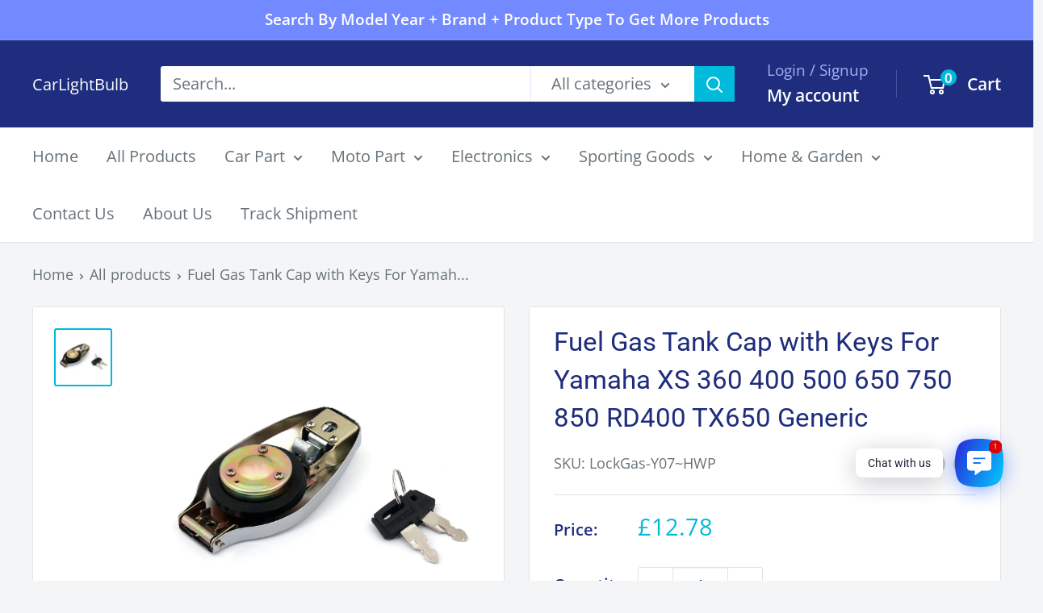

--- FILE ---
content_type: text/javascript; charset=utf-8
request_url: https://carlightbulb.com/products/fuel-gas-tank-cap-with-keys-for-yamaha-xs-360-400-500-650-750-850-rd400-tx650-generic.js
body_size: 1234
content:
{"id":7606538633378,"title":"Fuel Gas Tank Cap with Keys For Yamaha XS 360 400 500 650 750 850 RD400 TX650 Generic","handle":"fuel-gas-tank-cap-with-keys-for-yamaha-xs-360-400-500-650-750-850-rd400-tx650-generic","description":"\u003cp\u003eFuel Gas Tank Cap Cover With Keys Fit for Yamaha RD400 TX650 XS650 XS750 XS850\u003cbr\u003e\u003cbr\u003eFeatures:\u003cbr\u003e-High quality and high cost performance.\u003cbr\u003e-Suitable for replacing your broken one.\u003cbr\u003e-Made of high quality material, strong hardness and durable.\u003cbr\u003e-Exquisite workmanship, make your motorcycle more attractive.\u003cbr\u003e\u003cbr\u003eSpecifications:\u003cbr\u003eCondition: Aftermarket 100% Brand New\u003cbr\u003eMaterial: Metal\u003cbr\u003eColor: Chrome\u003cbr\u003ePlacement on Vehicle: Front\u003cbr\u003e\u003cbr\u003eReplacement Part Number:\u003cbr\u003e36L-F4650-V1-00\u003cbr\u003e4R0-24602-01-00\u003cbr\u003e1A0-24602-00-00\u003cbr\u003e1E7-24602-00-00\u003cbr\u003e\u003cbr\u003eFitment:\u003cbr\u003eFit for Yamaha RD400 1976 - 1978\u003cbr\u003eFit for Yamaha TX650 Twin 1974\u003cbr\u003eFit for Yamaha XS360 1976 - 1977\u003cbr\u003eFit for Yamaha XS360-2 1977\u003cbr\u003eFit for Yamaha XS400 1977 - 1978\u003cbr\u003eFit for Yamaha XS400-2 1978\u003cbr\u003eFit for Yamaha XS500 1976 - 1978\u003cbr\u003eFit for Yamaha XS650 1975 - 1979\u003cbr\u003eFit for Yamaha XS650 Twin 1976\u003cbr\u003eFit for Yamaha XS750 1977 - 1979\u003cbr\u003eFit for Yamaha XS750-2 Triple 1977\u003cbr\u003eFit for Yamaha XS750S 1978 - 1979\u003cbr\u003eFit for Yamaha XS850 1980\u003cbr\u003eFit for Yamaha XS850 Venturer 1981\u003cbr\u003e\u003cbr\u003e(Compatibility Chart is for Reference ONLY!!!)\u003cbr\u003e(Please Compare with Your faulty unit and the image we provided to Decide Fitment)\u003cbr\u003e\u003cbr\u003ePackage Includes:\u003cbr\u003e1x Fuel Gas Cap Lock\u003cbr\u003e2x Keys\u003cbr\u003e\u003cbr\u003eNote:\u003cbr\u003ePlease be awared of this part is not an original part, is an aftermarket part.\u003cbr\u003eThe keys are blank keys ,not the chip keys.\u003cbr\u003eBefore you purchase,please check out the details and size Fit for your bike or not.\u003c\/p\u003e\n\u003cp\u003e\u003cstrong\u003eWarranty:\u003c\/strong\u003e\u003cbr data-mce-fragment=\"1\"\u003e\u003cspan\u003eReturns: Customers have the right to apply for a return within 60 days after the receipt of the product\u003c\/span\u003e\u003cbr data-mce-fragment=\"1\"\u003e\u003cspan\u003e24-Hour Expert Online: Solve your installation and product problems\u003c\/span\u003e\u003c\/p\u003e","published_at":"2022-08-09T03:21:28+01:00","created_at":"2022-08-09T03:21:28+01:00","vendor":"CarLightBulb","type":"Lock Set","tags":["JPPS","JY2208","Lock Set","Moto Part","UKYB","Yamaha","Yamaha Lock Set"],"price":1278,"price_min":1278,"price_max":1278,"available":true,"price_varies":false,"compare_at_price":null,"compare_at_price_min":0,"compare_at_price_max":0,"compare_at_price_varies":false,"variants":[{"id":42457204752546,"title":"Default Title","option1":"Default Title","option2":null,"option3":null,"sku":"LockGas-Y07~HWP","requires_shipping":true,"taxable":false,"featured_image":null,"available":true,"name":"Fuel Gas Tank Cap with Keys For Yamaha XS 360 400 500 650 750 850 RD400 TX650 Generic","public_title":null,"options":["Default Title"],"price":1278,"weight":210,"compare_at_price":null,"inventory_management":"shopify","barcode":null,"quantity_rule":{"min":1,"max":null,"increment":1},"quantity_price_breaks":[],"requires_selling_plan":false,"selling_plan_allocations":[]}],"images":["\/\/cdn.shopify.com\/s\/files\/1\/0463\/7012\/8034\/products\/cd4f40a0fc8c05194d184e5bda61f222.jpg?v=1660011740"],"featured_image":"\/\/cdn.shopify.com\/s\/files\/1\/0463\/7012\/8034\/products\/cd4f40a0fc8c05194d184e5bda61f222.jpg?v=1660011740","options":[{"name":"Title","position":1,"values":["Default Title"]}],"url":"\/products\/fuel-gas-tank-cap-with-keys-for-yamaha-xs-360-400-500-650-750-850-rd400-tx650-generic","media":[{"alt":null,"id":26387006324898,"position":1,"preview_image":{"aspect_ratio":1.0,"height":1600,"width":1600,"src":"https:\/\/cdn.shopify.com\/s\/files\/1\/0463\/7012\/8034\/products\/cd4f40a0fc8c05194d184e5bda61f222.jpg?v=1660011740"},"aspect_ratio":1.0,"height":1600,"media_type":"image","src":"https:\/\/cdn.shopify.com\/s\/files\/1\/0463\/7012\/8034\/products\/cd4f40a0fc8c05194d184e5bda61f222.jpg?v=1660011740","width":1600}],"requires_selling_plan":false,"selling_plan_groups":[]}

--- FILE ---
content_type: text/javascript; charset=utf-8
request_url: https://carlightbulb.com/products/fuel-gas-tank-cap-with-keys-for-yamaha-xs-360-400-500-650-750-850-rd400-tx650-generic.js
body_size: 1147
content:
{"id":7606538633378,"title":"Fuel Gas Tank Cap with Keys For Yamaha XS 360 400 500 650 750 850 RD400 TX650 Generic","handle":"fuel-gas-tank-cap-with-keys-for-yamaha-xs-360-400-500-650-750-850-rd400-tx650-generic","description":"\u003cp\u003eFuel Gas Tank Cap Cover With Keys Fit for Yamaha RD400 TX650 XS650 XS750 XS850\u003cbr\u003e\u003cbr\u003eFeatures:\u003cbr\u003e-High quality and high cost performance.\u003cbr\u003e-Suitable for replacing your broken one.\u003cbr\u003e-Made of high quality material, strong hardness and durable.\u003cbr\u003e-Exquisite workmanship, make your motorcycle more attractive.\u003cbr\u003e\u003cbr\u003eSpecifications:\u003cbr\u003eCondition: Aftermarket 100% Brand New\u003cbr\u003eMaterial: Metal\u003cbr\u003eColor: Chrome\u003cbr\u003ePlacement on Vehicle: Front\u003cbr\u003e\u003cbr\u003eReplacement Part Number:\u003cbr\u003e36L-F4650-V1-00\u003cbr\u003e4R0-24602-01-00\u003cbr\u003e1A0-24602-00-00\u003cbr\u003e1E7-24602-00-00\u003cbr\u003e\u003cbr\u003eFitment:\u003cbr\u003eFit for Yamaha RD400 1976 - 1978\u003cbr\u003eFit for Yamaha TX650 Twin 1974\u003cbr\u003eFit for Yamaha XS360 1976 - 1977\u003cbr\u003eFit for Yamaha XS360-2 1977\u003cbr\u003eFit for Yamaha XS400 1977 - 1978\u003cbr\u003eFit for Yamaha XS400-2 1978\u003cbr\u003eFit for Yamaha XS500 1976 - 1978\u003cbr\u003eFit for Yamaha XS650 1975 - 1979\u003cbr\u003eFit for Yamaha XS650 Twin 1976\u003cbr\u003eFit for Yamaha XS750 1977 - 1979\u003cbr\u003eFit for Yamaha XS750-2 Triple 1977\u003cbr\u003eFit for Yamaha XS750S 1978 - 1979\u003cbr\u003eFit for Yamaha XS850 1980\u003cbr\u003eFit for Yamaha XS850 Venturer 1981\u003cbr\u003e\u003cbr\u003e(Compatibility Chart is for Reference ONLY!!!)\u003cbr\u003e(Please Compare with Your faulty unit and the image we provided to Decide Fitment)\u003cbr\u003e\u003cbr\u003ePackage Includes:\u003cbr\u003e1x Fuel Gas Cap Lock\u003cbr\u003e2x Keys\u003cbr\u003e\u003cbr\u003eNote:\u003cbr\u003ePlease be awared of this part is not an original part, is an aftermarket part.\u003cbr\u003eThe keys are blank keys ,not the chip keys.\u003cbr\u003eBefore you purchase,please check out the details and size Fit for your bike or not.\u003c\/p\u003e\n\u003cp\u003e\u003cstrong\u003eWarranty:\u003c\/strong\u003e\u003cbr data-mce-fragment=\"1\"\u003e\u003cspan\u003eReturns: Customers have the right to apply for a return within 60 days after the receipt of the product\u003c\/span\u003e\u003cbr data-mce-fragment=\"1\"\u003e\u003cspan\u003e24-Hour Expert Online: Solve your installation and product problems\u003c\/span\u003e\u003c\/p\u003e","published_at":"2022-08-09T03:21:28+01:00","created_at":"2022-08-09T03:21:28+01:00","vendor":"CarLightBulb","type":"Lock Set","tags":["JPPS","JY2208","Lock Set","Moto Part","UKYB","Yamaha","Yamaha Lock Set"],"price":1278,"price_min":1278,"price_max":1278,"available":true,"price_varies":false,"compare_at_price":null,"compare_at_price_min":0,"compare_at_price_max":0,"compare_at_price_varies":false,"variants":[{"id":42457204752546,"title":"Default Title","option1":"Default Title","option2":null,"option3":null,"sku":"LockGas-Y07~HWP","requires_shipping":true,"taxable":false,"featured_image":null,"available":true,"name":"Fuel Gas Tank Cap with Keys For Yamaha XS 360 400 500 650 750 850 RD400 TX650 Generic","public_title":null,"options":["Default Title"],"price":1278,"weight":210,"compare_at_price":null,"inventory_management":"shopify","barcode":null,"quantity_rule":{"min":1,"max":null,"increment":1},"quantity_price_breaks":[],"requires_selling_plan":false,"selling_plan_allocations":[]}],"images":["\/\/cdn.shopify.com\/s\/files\/1\/0463\/7012\/8034\/products\/cd4f40a0fc8c05194d184e5bda61f222.jpg?v=1660011740"],"featured_image":"\/\/cdn.shopify.com\/s\/files\/1\/0463\/7012\/8034\/products\/cd4f40a0fc8c05194d184e5bda61f222.jpg?v=1660011740","options":[{"name":"Title","position":1,"values":["Default Title"]}],"url":"\/products\/fuel-gas-tank-cap-with-keys-for-yamaha-xs-360-400-500-650-750-850-rd400-tx650-generic","media":[{"alt":null,"id":26387006324898,"position":1,"preview_image":{"aspect_ratio":1.0,"height":1600,"width":1600,"src":"https:\/\/cdn.shopify.com\/s\/files\/1\/0463\/7012\/8034\/products\/cd4f40a0fc8c05194d184e5bda61f222.jpg?v=1660011740"},"aspect_ratio":1.0,"height":1600,"media_type":"image","src":"https:\/\/cdn.shopify.com\/s\/files\/1\/0463\/7012\/8034\/products\/cd4f40a0fc8c05194d184e5bda61f222.jpg?v=1660011740","width":1600}],"requires_selling_plan":false,"selling_plan_groups":[]}

--- FILE ---
content_type: application/javascript
request_url: https://widget.gotolstoy.com/we/0895a215e/schema.utils.e8e9ff36.js
body_size: 2129
content:
var M=Object.defineProperty,A=Object.defineProperties;var j=Object.getOwnPropertyDescriptors;var N=Object.getOwnPropertySymbols;var F=Object.prototype.hasOwnProperty,P=Object.prototype.propertyIsEnumerable;var L=(t,o,n)=>o in t?M(t,o,{enumerable:!0,configurable:!0,writable:!0,value:n}):t[o]=n,f=(t,o)=>{for(var n in o||(o={}))F.call(o,n)&&L(t,n,o[n]);if(N)for(var n of N(o))P.call(o,n)&&L(t,n,o[n]);return t},S=(t,o)=>A(t,j(o));import{bc as q,bd as I,be as T}from"./embed-widgets-loader.0c7a31a4.js";const w=/\/([a-z]{2}-[a-z]{2})(\/|$)/i,E=()=>{var n,e;if((e=(n=window.Shopify)==null?void 0:n.routes)!=null&&e.root)return window.Shopify.routes.root;const o=window.location.pathname.match(w);return o?`/${o[1]}/`:"/"},J=(t,o)=>{const n=t.match(w);return n?t.replace(n[0],o):t},x=()=>{const t=document.querySelectorAll("script");for(const n of t){const e=n.src;if(n.innerHTML.includes("shopify")||e.includes("shopify"))return!0}const o=document.querySelectorAll("link");for(const n of o){const e=n.href;if(n.innerHTML.includes("shopify")||e.includes("shopify"))return!0}return!1},$=(t,o)=>{if(!o)return t;const n=t.includes("?")?"&":"?";return`${t}${n}variant=${o}`},C=({appUrl:t=(e=>(e=window.location)==null?void 0:e.host)(),handle:o},n)=>{var s;if(q(o)){const a=window.location.pathname.match(w);if(a){const m=`/${a[1]}/`,l=J(o,m);return $(l,n)}return $(o,n)}const c=E();let r=t;(s=window==null?void 0:window.location)!=null&&s.host&&t!==window.location.host&&(r=I()||x()?window.location.host:t);const i=`https://${r}${c}products/${o}`;return $(i,n)},D=t=>{if(!(!t&&t!==0)){if(typeof t=="string"){const o=t.trim();if(/^pt/i.test(o))return o;const n=o.match(/^(\d{1,2}):(\d{1,2})(?::(\d{1,2}))?$/);if(n){const c=Number(n[3]?n[1]:0),r=Number(n[3]?n[2]:n[1]),i=Number(n[3]||n[2]),s=[];return c&&s.push(`${c}H`),r&&s.push(`${r}M`),s.push(`${i||0}S`),`PT${s.join("")}`}const e=Number.parseFloat(o);Number.isFinite(e)&&(t=e)}if(typeof t=="number"&&Number.isFinite(t)){const o=Math.max(0,Math.floor(t)),n=Math.floor(o/3600),e=Math.floor(o%3600/60),c=o%60,r=[];return n&&r.push(`${n}H`),e&&r.push(`${e}M`),r.push(`${c}S`),`PT${r.join("")}`}}},d=t=>{try{if(!t)return"";const o=`${t}`.trim();return/^https?:\/\//i.test(o)?o:new URL(o,document.baseURI).href}catch(o){return""}},y=(t,o)=>{if(!t)return"";const n=t.trim();if(n.length<=o)return n;const e=n.slice(0,o-1),c=e.lastIndexOf(" ");return c>o*.8?e.slice(0,c)+"…":e+"…"},H=()=>{var t,o,n,e,c,r,i;try{const s=(o=(t=document==null?void 0:document.querySelector)==null?void 0:t.call(document,'meta[property="og:site_name"]'))==null?void 0:o.content;if(s)return s;const u=(e=(n=document==null?void 0:document.querySelector)==null?void 0:n.call(document,'meta[name="application-name"]'))==null?void 0:e.content;if(u)return u;const a=(r=(c=document==null?void 0:document.querySelector)==null?void 0:c.call(document,'meta[itemprop="name"]'))==null?void 0:r.content;if(a)return a;const m=document==null?void 0:document.title;return m||((i=window==null?void 0:window.location)==null?void 0:i.hostname)||""}catch(s){return""}},_=()=>{var t,o,n,e,c;try{const r=((t=document==null?void 0:document.querySelector)==null?void 0:t.call(document,'link[rel="apple-touch-icon"]'))||((o=document==null?void 0:document.querySelector)==null?void 0:o.call(document,'link[rel*="icon"]')),i=(r==null?void 0:r.href)||((n=r==null?void 0:r.getAttribute)==null?void 0:n.call(r,"href")),s=((e=r==null?void 0:r.getAttribute)==null?void 0:e.call(r,"sizes"))||"";let u,a;const m=(c=s==null?void 0:s.match)==null?void 0:c.call(s,/(\d+)\s*x\s*(\d+)/i);m&&(u=Number(m[1]),a=Number(m[2]));const l=d(i||"");return l?f(f({"@type":"ImageObject",url:l},u?{width:u}:{}),a?{height:a}:{}):null}catch(r){return null}},R=()=>{try{const t=H(),o=_();return t?f({"@type":"Organization",name:t},o?{logo:o}:{}):null}catch(t){return null}},v=({publishId:t,videoId:o})=>{try{const n=new URL(window.location.href),e=n.searchParams;return t&&e.set("tolstoyAutoOpen",`${t}`),e.set("utm_source","tolstoy"),e.set("utm_medium","feed_share"),o&&e.set("tolstoy-start-video",`${o}`),n.search=e.toString(),n.toString()}catch(n){return window.location.href}},O=R(),U=({partName:t,poster:o,duration:n,uploadDate:e,contentUrl:c,publishId:r,videoId:i})=>{const s=d(o),u=d(c),a=T(t||""),m=y(a,100);if(!s||!u||!e||!m)return null;const l=y(a,300),h=D(n);return S(f(S(f({"@context":"https://schema.org","@type":"VideoObject",name:m,description:l,thumbnailUrl:s},h?{duration:h}:{}),{uploadDate:e,contentUrl:u}),O?{publisher:O}:{}),{url:v({publishId:r,videoId:i})})},z=({product:t,variantId:o})=>{var a,m,l,h;if(!t)return null;const n=((m=(a=t==null?void 0:t.variants)==null?void 0:a.find)==null?void 0:m.call(a,b=>`${b==null?void 0:b.id}`==`${o}`))||((l=t==null?void 0:t.variants)==null?void 0:l[0]),e=C(t,o)||"",c=(h=n==null?void 0:n.price)!=null?h:t==null?void 0:t.price,r=(t==null?void 0:t.currencyCode)||"",i=(t==null?void 0:t.title)||"",s=d((t==null?void 0:t.imageUrl)||"");if(!i||!s||!r||!c&&c!==0||!e)return null;const u=(n==null?void 0:n.isVariantAvailableForSale)===!1?"https://schema.org/OutOfStock":"https://schema.org/InStock";return{"@context":"https://schema.org","@type":"Product",name:y(i,150),image:s,sku:`${(n==null?void 0:n.id)||""}`,offers:{"@type":"Offer",priceCurrency:r,price:c,availability:u,url:e}}},V=t=>{const o=t||[];return o.length===0?null:{"@context":"https://schema.org","@type":"ItemList",itemListElement:o.map((e,c)=>{const r=(e==null?void 0:e.partName)||(e==null?void 0:e.videoName)||(e==null?void 0:e.name)||`Video ${c+1}`;return{"@type":"ListItem",position:c+1,url:window.location.href,name:y(r,100)}}),numberOfItems:o.length,itemListOrder:"https://schema.org/ItemListOrderAscending"}},G=(t,o)=>o?`<script type="application/ld+json" data-tolstoy-schema="${t}">${JSON.stringify(o)}<\/script>`:"",g=(t,o,n)=>{var r,i;const e=(r=t==null?void 0:t.querySelector)==null?void 0:r.call(t,`script[data-tolstoy-schema="${o}"]`);if(!n){e&&e.parentElement&&e.remove();return}const c=e||document.createElement("script");c.type="application/ld+json",c.dataset.tolstoySchema=o,c.textContent=JSON.stringify(n),e||(i=t==null?void 0:t.appendChild)==null||i.call(t,c)},K=({container:t,step:o,poster:n,contentUrl:e,product:c,variantId:r,publishId:i})=>{try{const s=(o==null?void 0:o.type)==="image",u=s?null:U({partName:(o==null?void 0:o.partName)||(o==null?void 0:o.videoName),poster:n,duration:o==null?void 0:o.duration,uploadDate:o==null?void 0:o.createdAt,contentUrl:e,publishId:i,videoId:o==null?void 0:o.videoId});g(t,"video",u);const a=!s&&c?z({product:c,variantId:r}):null;g(t,"product",a)}catch(s){}},Q=({container:t,steps:o,buildPoster:n,buildContentUrl:e,publishId:c})=>{try{const r=V(o||[]);g(t,"itemlist",r),(o||[]).forEach((i,s)=>{if((i==null?void 0:i.type)==="image")return;const u=n(i),a=e(i),m=U({partName:(i==null?void 0:i.partName)||(i==null?void 0:i.videoName),poster:u,duration:i==null?void 0:i.duration,uploadDate:i==null?void 0:i.createdAt,contentUrl:a,publishId:c,videoId:i==null?void 0:i.videoId});g(t,`video-${s}`,m)})}catch(r){}};export{Q as a,U as b,V as c,G as d,C as g,K as i,g as u};


--- FILE ---
content_type: text/javascript; charset=utf-8
request_url: https://carlightbulb.com/products/fuel-gas-tank-cap-with-keys-for-yamaha-xs-360-400-500-650-750-850-rd400-tx650-generic.js
body_size: 430
content:
{"id":7606538633378,"title":"Fuel Gas Tank Cap with Keys For Yamaha XS 360 400 500 650 750 850 RD400 TX650 Generic","handle":"fuel-gas-tank-cap-with-keys-for-yamaha-xs-360-400-500-650-750-850-rd400-tx650-generic","description":"\u003cp\u003eFuel Gas Tank Cap Cover With Keys Fit for Yamaha RD400 TX650 XS650 XS750 XS850\u003cbr\u003e\u003cbr\u003eFeatures:\u003cbr\u003e-High quality and high cost performance.\u003cbr\u003e-Suitable for replacing your broken one.\u003cbr\u003e-Made of high quality material, strong hardness and durable.\u003cbr\u003e-Exquisite workmanship, make your motorcycle more attractive.\u003cbr\u003e\u003cbr\u003eSpecifications:\u003cbr\u003eCondition: Aftermarket 100% Brand New\u003cbr\u003eMaterial: Metal\u003cbr\u003eColor: Chrome\u003cbr\u003ePlacement on Vehicle: Front\u003cbr\u003e\u003cbr\u003eReplacement Part Number:\u003cbr\u003e36L-F4650-V1-00\u003cbr\u003e4R0-24602-01-00\u003cbr\u003e1A0-24602-00-00\u003cbr\u003e1E7-24602-00-00\u003cbr\u003e\u003cbr\u003eFitment:\u003cbr\u003eFit for Yamaha RD400 1976 - 1978\u003cbr\u003eFit for Yamaha TX650 Twin 1974\u003cbr\u003eFit for Yamaha XS360 1976 - 1977\u003cbr\u003eFit for Yamaha XS360-2 1977\u003cbr\u003eFit for Yamaha XS400 1977 - 1978\u003cbr\u003eFit for Yamaha XS400-2 1978\u003cbr\u003eFit for Yamaha XS500 1976 - 1978\u003cbr\u003eFit for Yamaha XS650 1975 - 1979\u003cbr\u003eFit for Yamaha XS650 Twin 1976\u003cbr\u003eFit for Yamaha XS750 1977 - 1979\u003cbr\u003eFit for Yamaha XS750-2 Triple 1977\u003cbr\u003eFit for Yamaha XS750S 1978 - 1979\u003cbr\u003eFit for Yamaha XS850 1980\u003cbr\u003eFit for Yamaha XS850 Venturer 1981\u003cbr\u003e\u003cbr\u003e(Compatibility Chart is for Reference ONLY!!!)\u003cbr\u003e(Please Compare with Your faulty unit and the image we provided to Decide Fitment)\u003cbr\u003e\u003cbr\u003ePackage Includes:\u003cbr\u003e1x Fuel Gas Cap Lock\u003cbr\u003e2x Keys\u003cbr\u003e\u003cbr\u003eNote:\u003cbr\u003ePlease be awared of this part is not an original part, is an aftermarket part.\u003cbr\u003eThe keys are blank keys ,not the chip keys.\u003cbr\u003eBefore you purchase,please check out the details and size Fit for your bike or not.\u003c\/p\u003e\n\u003cp\u003e\u003cstrong\u003eWarranty:\u003c\/strong\u003e\u003cbr data-mce-fragment=\"1\"\u003e\u003cspan\u003eReturns: Customers have the right to apply for a return within 60 days after the receipt of the product\u003c\/span\u003e\u003cbr data-mce-fragment=\"1\"\u003e\u003cspan\u003e24-Hour Expert Online: Solve your installation and product problems\u003c\/span\u003e\u003c\/p\u003e","published_at":"2022-08-09T03:21:28+01:00","created_at":"2022-08-09T03:21:28+01:00","vendor":"CarLightBulb","type":"Lock Set","tags":["JPPS","JY2208","Lock Set","Moto Part","UKYB","Yamaha","Yamaha Lock Set"],"price":1278,"price_min":1278,"price_max":1278,"available":true,"price_varies":false,"compare_at_price":null,"compare_at_price_min":0,"compare_at_price_max":0,"compare_at_price_varies":false,"variants":[{"id":42457204752546,"title":"Default Title","option1":"Default Title","option2":null,"option3":null,"sku":"LockGas-Y07~HWP","requires_shipping":true,"taxable":false,"featured_image":null,"available":true,"name":"Fuel Gas Tank Cap with Keys For Yamaha XS 360 400 500 650 750 850 RD400 TX650 Generic","public_title":null,"options":["Default Title"],"price":1278,"weight":210,"compare_at_price":null,"inventory_management":"shopify","barcode":null,"quantity_rule":{"min":1,"max":null,"increment":1},"quantity_price_breaks":[],"requires_selling_plan":false,"selling_plan_allocations":[]}],"images":["\/\/cdn.shopify.com\/s\/files\/1\/0463\/7012\/8034\/products\/cd4f40a0fc8c05194d184e5bda61f222.jpg?v=1660011740"],"featured_image":"\/\/cdn.shopify.com\/s\/files\/1\/0463\/7012\/8034\/products\/cd4f40a0fc8c05194d184e5bda61f222.jpg?v=1660011740","options":[{"name":"Title","position":1,"values":["Default Title"]}],"url":"\/products\/fuel-gas-tank-cap-with-keys-for-yamaha-xs-360-400-500-650-750-850-rd400-tx650-generic","media":[{"alt":null,"id":26387006324898,"position":1,"preview_image":{"aspect_ratio":1.0,"height":1600,"width":1600,"src":"https:\/\/cdn.shopify.com\/s\/files\/1\/0463\/7012\/8034\/products\/cd4f40a0fc8c05194d184e5bda61f222.jpg?v=1660011740"},"aspect_ratio":1.0,"height":1600,"media_type":"image","src":"https:\/\/cdn.shopify.com\/s\/files\/1\/0463\/7012\/8034\/products\/cd4f40a0fc8c05194d184e5bda61f222.jpg?v=1660011740","width":1600}],"requires_selling_plan":false,"selling_plan_groups":[]}